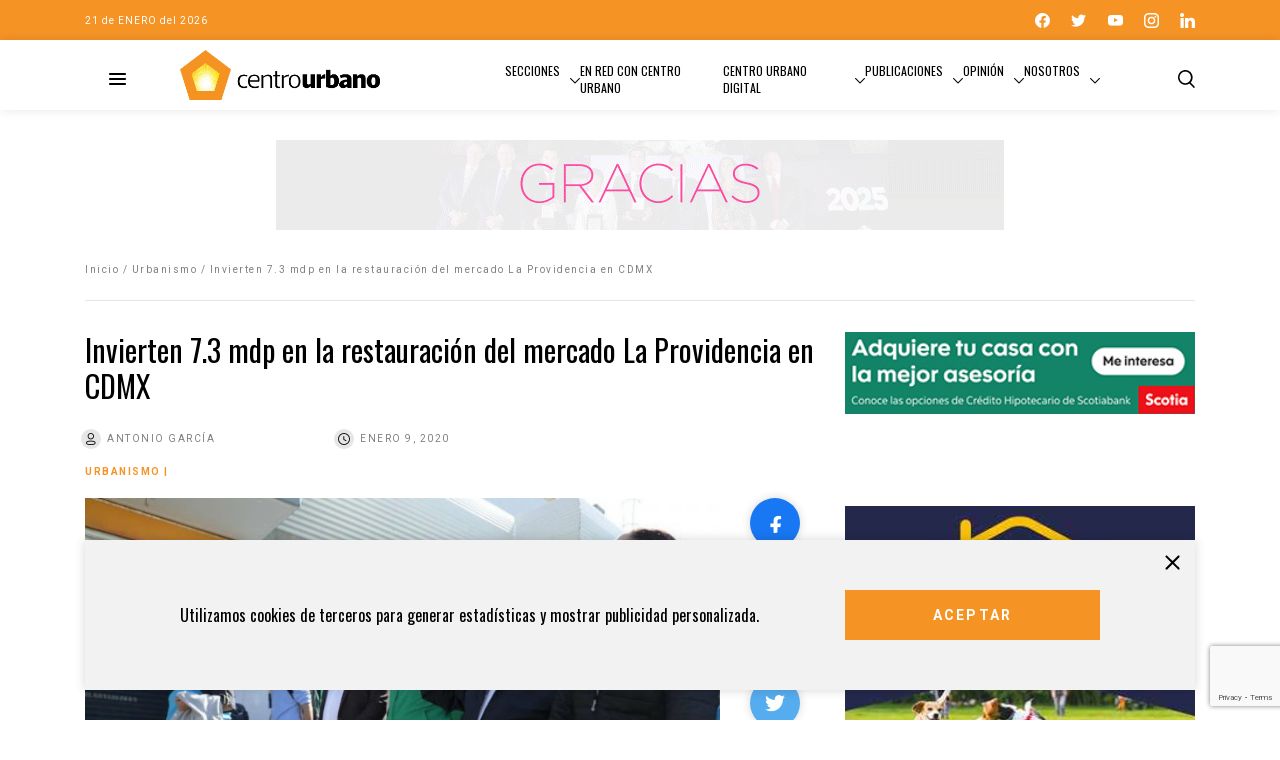

--- FILE ---
content_type: text/html; charset=utf-8
request_url: https://www.google.com/recaptcha/api2/anchor?ar=1&k=6LejCq0ZAAAAAFOfTnbeGgwvm8aGi423SIwZRzNQ&co=aHR0cHM6Ly9jZW50cm91cmJhbm8uY29tOjQ0Mw..&hl=en&v=PoyoqOPhxBO7pBk68S4YbpHZ&size=invisible&anchor-ms=20000&execute-ms=30000&cb=3yy4nvndpqau
body_size: 49625
content:
<!DOCTYPE HTML><html dir="ltr" lang="en"><head><meta http-equiv="Content-Type" content="text/html; charset=UTF-8">
<meta http-equiv="X-UA-Compatible" content="IE=edge">
<title>reCAPTCHA</title>
<style type="text/css">
/* cyrillic-ext */
@font-face {
  font-family: 'Roboto';
  font-style: normal;
  font-weight: 400;
  font-stretch: 100%;
  src: url(//fonts.gstatic.com/s/roboto/v48/KFO7CnqEu92Fr1ME7kSn66aGLdTylUAMa3GUBHMdazTgWw.woff2) format('woff2');
  unicode-range: U+0460-052F, U+1C80-1C8A, U+20B4, U+2DE0-2DFF, U+A640-A69F, U+FE2E-FE2F;
}
/* cyrillic */
@font-face {
  font-family: 'Roboto';
  font-style: normal;
  font-weight: 400;
  font-stretch: 100%;
  src: url(//fonts.gstatic.com/s/roboto/v48/KFO7CnqEu92Fr1ME7kSn66aGLdTylUAMa3iUBHMdazTgWw.woff2) format('woff2');
  unicode-range: U+0301, U+0400-045F, U+0490-0491, U+04B0-04B1, U+2116;
}
/* greek-ext */
@font-face {
  font-family: 'Roboto';
  font-style: normal;
  font-weight: 400;
  font-stretch: 100%;
  src: url(//fonts.gstatic.com/s/roboto/v48/KFO7CnqEu92Fr1ME7kSn66aGLdTylUAMa3CUBHMdazTgWw.woff2) format('woff2');
  unicode-range: U+1F00-1FFF;
}
/* greek */
@font-face {
  font-family: 'Roboto';
  font-style: normal;
  font-weight: 400;
  font-stretch: 100%;
  src: url(//fonts.gstatic.com/s/roboto/v48/KFO7CnqEu92Fr1ME7kSn66aGLdTylUAMa3-UBHMdazTgWw.woff2) format('woff2');
  unicode-range: U+0370-0377, U+037A-037F, U+0384-038A, U+038C, U+038E-03A1, U+03A3-03FF;
}
/* math */
@font-face {
  font-family: 'Roboto';
  font-style: normal;
  font-weight: 400;
  font-stretch: 100%;
  src: url(//fonts.gstatic.com/s/roboto/v48/KFO7CnqEu92Fr1ME7kSn66aGLdTylUAMawCUBHMdazTgWw.woff2) format('woff2');
  unicode-range: U+0302-0303, U+0305, U+0307-0308, U+0310, U+0312, U+0315, U+031A, U+0326-0327, U+032C, U+032F-0330, U+0332-0333, U+0338, U+033A, U+0346, U+034D, U+0391-03A1, U+03A3-03A9, U+03B1-03C9, U+03D1, U+03D5-03D6, U+03F0-03F1, U+03F4-03F5, U+2016-2017, U+2034-2038, U+203C, U+2040, U+2043, U+2047, U+2050, U+2057, U+205F, U+2070-2071, U+2074-208E, U+2090-209C, U+20D0-20DC, U+20E1, U+20E5-20EF, U+2100-2112, U+2114-2115, U+2117-2121, U+2123-214F, U+2190, U+2192, U+2194-21AE, U+21B0-21E5, U+21F1-21F2, U+21F4-2211, U+2213-2214, U+2216-22FF, U+2308-230B, U+2310, U+2319, U+231C-2321, U+2336-237A, U+237C, U+2395, U+239B-23B7, U+23D0, U+23DC-23E1, U+2474-2475, U+25AF, U+25B3, U+25B7, U+25BD, U+25C1, U+25CA, U+25CC, U+25FB, U+266D-266F, U+27C0-27FF, U+2900-2AFF, U+2B0E-2B11, U+2B30-2B4C, U+2BFE, U+3030, U+FF5B, U+FF5D, U+1D400-1D7FF, U+1EE00-1EEFF;
}
/* symbols */
@font-face {
  font-family: 'Roboto';
  font-style: normal;
  font-weight: 400;
  font-stretch: 100%;
  src: url(//fonts.gstatic.com/s/roboto/v48/KFO7CnqEu92Fr1ME7kSn66aGLdTylUAMaxKUBHMdazTgWw.woff2) format('woff2');
  unicode-range: U+0001-000C, U+000E-001F, U+007F-009F, U+20DD-20E0, U+20E2-20E4, U+2150-218F, U+2190, U+2192, U+2194-2199, U+21AF, U+21E6-21F0, U+21F3, U+2218-2219, U+2299, U+22C4-22C6, U+2300-243F, U+2440-244A, U+2460-24FF, U+25A0-27BF, U+2800-28FF, U+2921-2922, U+2981, U+29BF, U+29EB, U+2B00-2BFF, U+4DC0-4DFF, U+FFF9-FFFB, U+10140-1018E, U+10190-1019C, U+101A0, U+101D0-101FD, U+102E0-102FB, U+10E60-10E7E, U+1D2C0-1D2D3, U+1D2E0-1D37F, U+1F000-1F0FF, U+1F100-1F1AD, U+1F1E6-1F1FF, U+1F30D-1F30F, U+1F315, U+1F31C, U+1F31E, U+1F320-1F32C, U+1F336, U+1F378, U+1F37D, U+1F382, U+1F393-1F39F, U+1F3A7-1F3A8, U+1F3AC-1F3AF, U+1F3C2, U+1F3C4-1F3C6, U+1F3CA-1F3CE, U+1F3D4-1F3E0, U+1F3ED, U+1F3F1-1F3F3, U+1F3F5-1F3F7, U+1F408, U+1F415, U+1F41F, U+1F426, U+1F43F, U+1F441-1F442, U+1F444, U+1F446-1F449, U+1F44C-1F44E, U+1F453, U+1F46A, U+1F47D, U+1F4A3, U+1F4B0, U+1F4B3, U+1F4B9, U+1F4BB, U+1F4BF, U+1F4C8-1F4CB, U+1F4D6, U+1F4DA, U+1F4DF, U+1F4E3-1F4E6, U+1F4EA-1F4ED, U+1F4F7, U+1F4F9-1F4FB, U+1F4FD-1F4FE, U+1F503, U+1F507-1F50B, U+1F50D, U+1F512-1F513, U+1F53E-1F54A, U+1F54F-1F5FA, U+1F610, U+1F650-1F67F, U+1F687, U+1F68D, U+1F691, U+1F694, U+1F698, U+1F6AD, U+1F6B2, U+1F6B9-1F6BA, U+1F6BC, U+1F6C6-1F6CF, U+1F6D3-1F6D7, U+1F6E0-1F6EA, U+1F6F0-1F6F3, U+1F6F7-1F6FC, U+1F700-1F7FF, U+1F800-1F80B, U+1F810-1F847, U+1F850-1F859, U+1F860-1F887, U+1F890-1F8AD, U+1F8B0-1F8BB, U+1F8C0-1F8C1, U+1F900-1F90B, U+1F93B, U+1F946, U+1F984, U+1F996, U+1F9E9, U+1FA00-1FA6F, U+1FA70-1FA7C, U+1FA80-1FA89, U+1FA8F-1FAC6, U+1FACE-1FADC, U+1FADF-1FAE9, U+1FAF0-1FAF8, U+1FB00-1FBFF;
}
/* vietnamese */
@font-face {
  font-family: 'Roboto';
  font-style: normal;
  font-weight: 400;
  font-stretch: 100%;
  src: url(//fonts.gstatic.com/s/roboto/v48/KFO7CnqEu92Fr1ME7kSn66aGLdTylUAMa3OUBHMdazTgWw.woff2) format('woff2');
  unicode-range: U+0102-0103, U+0110-0111, U+0128-0129, U+0168-0169, U+01A0-01A1, U+01AF-01B0, U+0300-0301, U+0303-0304, U+0308-0309, U+0323, U+0329, U+1EA0-1EF9, U+20AB;
}
/* latin-ext */
@font-face {
  font-family: 'Roboto';
  font-style: normal;
  font-weight: 400;
  font-stretch: 100%;
  src: url(//fonts.gstatic.com/s/roboto/v48/KFO7CnqEu92Fr1ME7kSn66aGLdTylUAMa3KUBHMdazTgWw.woff2) format('woff2');
  unicode-range: U+0100-02BA, U+02BD-02C5, U+02C7-02CC, U+02CE-02D7, U+02DD-02FF, U+0304, U+0308, U+0329, U+1D00-1DBF, U+1E00-1E9F, U+1EF2-1EFF, U+2020, U+20A0-20AB, U+20AD-20C0, U+2113, U+2C60-2C7F, U+A720-A7FF;
}
/* latin */
@font-face {
  font-family: 'Roboto';
  font-style: normal;
  font-weight: 400;
  font-stretch: 100%;
  src: url(//fonts.gstatic.com/s/roboto/v48/KFO7CnqEu92Fr1ME7kSn66aGLdTylUAMa3yUBHMdazQ.woff2) format('woff2');
  unicode-range: U+0000-00FF, U+0131, U+0152-0153, U+02BB-02BC, U+02C6, U+02DA, U+02DC, U+0304, U+0308, U+0329, U+2000-206F, U+20AC, U+2122, U+2191, U+2193, U+2212, U+2215, U+FEFF, U+FFFD;
}
/* cyrillic-ext */
@font-face {
  font-family: 'Roboto';
  font-style: normal;
  font-weight: 500;
  font-stretch: 100%;
  src: url(//fonts.gstatic.com/s/roboto/v48/KFO7CnqEu92Fr1ME7kSn66aGLdTylUAMa3GUBHMdazTgWw.woff2) format('woff2');
  unicode-range: U+0460-052F, U+1C80-1C8A, U+20B4, U+2DE0-2DFF, U+A640-A69F, U+FE2E-FE2F;
}
/* cyrillic */
@font-face {
  font-family: 'Roboto';
  font-style: normal;
  font-weight: 500;
  font-stretch: 100%;
  src: url(//fonts.gstatic.com/s/roboto/v48/KFO7CnqEu92Fr1ME7kSn66aGLdTylUAMa3iUBHMdazTgWw.woff2) format('woff2');
  unicode-range: U+0301, U+0400-045F, U+0490-0491, U+04B0-04B1, U+2116;
}
/* greek-ext */
@font-face {
  font-family: 'Roboto';
  font-style: normal;
  font-weight: 500;
  font-stretch: 100%;
  src: url(//fonts.gstatic.com/s/roboto/v48/KFO7CnqEu92Fr1ME7kSn66aGLdTylUAMa3CUBHMdazTgWw.woff2) format('woff2');
  unicode-range: U+1F00-1FFF;
}
/* greek */
@font-face {
  font-family: 'Roboto';
  font-style: normal;
  font-weight: 500;
  font-stretch: 100%;
  src: url(//fonts.gstatic.com/s/roboto/v48/KFO7CnqEu92Fr1ME7kSn66aGLdTylUAMa3-UBHMdazTgWw.woff2) format('woff2');
  unicode-range: U+0370-0377, U+037A-037F, U+0384-038A, U+038C, U+038E-03A1, U+03A3-03FF;
}
/* math */
@font-face {
  font-family: 'Roboto';
  font-style: normal;
  font-weight: 500;
  font-stretch: 100%;
  src: url(//fonts.gstatic.com/s/roboto/v48/KFO7CnqEu92Fr1ME7kSn66aGLdTylUAMawCUBHMdazTgWw.woff2) format('woff2');
  unicode-range: U+0302-0303, U+0305, U+0307-0308, U+0310, U+0312, U+0315, U+031A, U+0326-0327, U+032C, U+032F-0330, U+0332-0333, U+0338, U+033A, U+0346, U+034D, U+0391-03A1, U+03A3-03A9, U+03B1-03C9, U+03D1, U+03D5-03D6, U+03F0-03F1, U+03F4-03F5, U+2016-2017, U+2034-2038, U+203C, U+2040, U+2043, U+2047, U+2050, U+2057, U+205F, U+2070-2071, U+2074-208E, U+2090-209C, U+20D0-20DC, U+20E1, U+20E5-20EF, U+2100-2112, U+2114-2115, U+2117-2121, U+2123-214F, U+2190, U+2192, U+2194-21AE, U+21B0-21E5, U+21F1-21F2, U+21F4-2211, U+2213-2214, U+2216-22FF, U+2308-230B, U+2310, U+2319, U+231C-2321, U+2336-237A, U+237C, U+2395, U+239B-23B7, U+23D0, U+23DC-23E1, U+2474-2475, U+25AF, U+25B3, U+25B7, U+25BD, U+25C1, U+25CA, U+25CC, U+25FB, U+266D-266F, U+27C0-27FF, U+2900-2AFF, U+2B0E-2B11, U+2B30-2B4C, U+2BFE, U+3030, U+FF5B, U+FF5D, U+1D400-1D7FF, U+1EE00-1EEFF;
}
/* symbols */
@font-face {
  font-family: 'Roboto';
  font-style: normal;
  font-weight: 500;
  font-stretch: 100%;
  src: url(//fonts.gstatic.com/s/roboto/v48/KFO7CnqEu92Fr1ME7kSn66aGLdTylUAMaxKUBHMdazTgWw.woff2) format('woff2');
  unicode-range: U+0001-000C, U+000E-001F, U+007F-009F, U+20DD-20E0, U+20E2-20E4, U+2150-218F, U+2190, U+2192, U+2194-2199, U+21AF, U+21E6-21F0, U+21F3, U+2218-2219, U+2299, U+22C4-22C6, U+2300-243F, U+2440-244A, U+2460-24FF, U+25A0-27BF, U+2800-28FF, U+2921-2922, U+2981, U+29BF, U+29EB, U+2B00-2BFF, U+4DC0-4DFF, U+FFF9-FFFB, U+10140-1018E, U+10190-1019C, U+101A0, U+101D0-101FD, U+102E0-102FB, U+10E60-10E7E, U+1D2C0-1D2D3, U+1D2E0-1D37F, U+1F000-1F0FF, U+1F100-1F1AD, U+1F1E6-1F1FF, U+1F30D-1F30F, U+1F315, U+1F31C, U+1F31E, U+1F320-1F32C, U+1F336, U+1F378, U+1F37D, U+1F382, U+1F393-1F39F, U+1F3A7-1F3A8, U+1F3AC-1F3AF, U+1F3C2, U+1F3C4-1F3C6, U+1F3CA-1F3CE, U+1F3D4-1F3E0, U+1F3ED, U+1F3F1-1F3F3, U+1F3F5-1F3F7, U+1F408, U+1F415, U+1F41F, U+1F426, U+1F43F, U+1F441-1F442, U+1F444, U+1F446-1F449, U+1F44C-1F44E, U+1F453, U+1F46A, U+1F47D, U+1F4A3, U+1F4B0, U+1F4B3, U+1F4B9, U+1F4BB, U+1F4BF, U+1F4C8-1F4CB, U+1F4D6, U+1F4DA, U+1F4DF, U+1F4E3-1F4E6, U+1F4EA-1F4ED, U+1F4F7, U+1F4F9-1F4FB, U+1F4FD-1F4FE, U+1F503, U+1F507-1F50B, U+1F50D, U+1F512-1F513, U+1F53E-1F54A, U+1F54F-1F5FA, U+1F610, U+1F650-1F67F, U+1F687, U+1F68D, U+1F691, U+1F694, U+1F698, U+1F6AD, U+1F6B2, U+1F6B9-1F6BA, U+1F6BC, U+1F6C6-1F6CF, U+1F6D3-1F6D7, U+1F6E0-1F6EA, U+1F6F0-1F6F3, U+1F6F7-1F6FC, U+1F700-1F7FF, U+1F800-1F80B, U+1F810-1F847, U+1F850-1F859, U+1F860-1F887, U+1F890-1F8AD, U+1F8B0-1F8BB, U+1F8C0-1F8C1, U+1F900-1F90B, U+1F93B, U+1F946, U+1F984, U+1F996, U+1F9E9, U+1FA00-1FA6F, U+1FA70-1FA7C, U+1FA80-1FA89, U+1FA8F-1FAC6, U+1FACE-1FADC, U+1FADF-1FAE9, U+1FAF0-1FAF8, U+1FB00-1FBFF;
}
/* vietnamese */
@font-face {
  font-family: 'Roboto';
  font-style: normal;
  font-weight: 500;
  font-stretch: 100%;
  src: url(//fonts.gstatic.com/s/roboto/v48/KFO7CnqEu92Fr1ME7kSn66aGLdTylUAMa3OUBHMdazTgWw.woff2) format('woff2');
  unicode-range: U+0102-0103, U+0110-0111, U+0128-0129, U+0168-0169, U+01A0-01A1, U+01AF-01B0, U+0300-0301, U+0303-0304, U+0308-0309, U+0323, U+0329, U+1EA0-1EF9, U+20AB;
}
/* latin-ext */
@font-face {
  font-family: 'Roboto';
  font-style: normal;
  font-weight: 500;
  font-stretch: 100%;
  src: url(//fonts.gstatic.com/s/roboto/v48/KFO7CnqEu92Fr1ME7kSn66aGLdTylUAMa3KUBHMdazTgWw.woff2) format('woff2');
  unicode-range: U+0100-02BA, U+02BD-02C5, U+02C7-02CC, U+02CE-02D7, U+02DD-02FF, U+0304, U+0308, U+0329, U+1D00-1DBF, U+1E00-1E9F, U+1EF2-1EFF, U+2020, U+20A0-20AB, U+20AD-20C0, U+2113, U+2C60-2C7F, U+A720-A7FF;
}
/* latin */
@font-face {
  font-family: 'Roboto';
  font-style: normal;
  font-weight: 500;
  font-stretch: 100%;
  src: url(//fonts.gstatic.com/s/roboto/v48/KFO7CnqEu92Fr1ME7kSn66aGLdTylUAMa3yUBHMdazQ.woff2) format('woff2');
  unicode-range: U+0000-00FF, U+0131, U+0152-0153, U+02BB-02BC, U+02C6, U+02DA, U+02DC, U+0304, U+0308, U+0329, U+2000-206F, U+20AC, U+2122, U+2191, U+2193, U+2212, U+2215, U+FEFF, U+FFFD;
}
/* cyrillic-ext */
@font-face {
  font-family: 'Roboto';
  font-style: normal;
  font-weight: 900;
  font-stretch: 100%;
  src: url(//fonts.gstatic.com/s/roboto/v48/KFO7CnqEu92Fr1ME7kSn66aGLdTylUAMa3GUBHMdazTgWw.woff2) format('woff2');
  unicode-range: U+0460-052F, U+1C80-1C8A, U+20B4, U+2DE0-2DFF, U+A640-A69F, U+FE2E-FE2F;
}
/* cyrillic */
@font-face {
  font-family: 'Roboto';
  font-style: normal;
  font-weight: 900;
  font-stretch: 100%;
  src: url(//fonts.gstatic.com/s/roboto/v48/KFO7CnqEu92Fr1ME7kSn66aGLdTylUAMa3iUBHMdazTgWw.woff2) format('woff2');
  unicode-range: U+0301, U+0400-045F, U+0490-0491, U+04B0-04B1, U+2116;
}
/* greek-ext */
@font-face {
  font-family: 'Roboto';
  font-style: normal;
  font-weight: 900;
  font-stretch: 100%;
  src: url(//fonts.gstatic.com/s/roboto/v48/KFO7CnqEu92Fr1ME7kSn66aGLdTylUAMa3CUBHMdazTgWw.woff2) format('woff2');
  unicode-range: U+1F00-1FFF;
}
/* greek */
@font-face {
  font-family: 'Roboto';
  font-style: normal;
  font-weight: 900;
  font-stretch: 100%;
  src: url(//fonts.gstatic.com/s/roboto/v48/KFO7CnqEu92Fr1ME7kSn66aGLdTylUAMa3-UBHMdazTgWw.woff2) format('woff2');
  unicode-range: U+0370-0377, U+037A-037F, U+0384-038A, U+038C, U+038E-03A1, U+03A3-03FF;
}
/* math */
@font-face {
  font-family: 'Roboto';
  font-style: normal;
  font-weight: 900;
  font-stretch: 100%;
  src: url(//fonts.gstatic.com/s/roboto/v48/KFO7CnqEu92Fr1ME7kSn66aGLdTylUAMawCUBHMdazTgWw.woff2) format('woff2');
  unicode-range: U+0302-0303, U+0305, U+0307-0308, U+0310, U+0312, U+0315, U+031A, U+0326-0327, U+032C, U+032F-0330, U+0332-0333, U+0338, U+033A, U+0346, U+034D, U+0391-03A1, U+03A3-03A9, U+03B1-03C9, U+03D1, U+03D5-03D6, U+03F0-03F1, U+03F4-03F5, U+2016-2017, U+2034-2038, U+203C, U+2040, U+2043, U+2047, U+2050, U+2057, U+205F, U+2070-2071, U+2074-208E, U+2090-209C, U+20D0-20DC, U+20E1, U+20E5-20EF, U+2100-2112, U+2114-2115, U+2117-2121, U+2123-214F, U+2190, U+2192, U+2194-21AE, U+21B0-21E5, U+21F1-21F2, U+21F4-2211, U+2213-2214, U+2216-22FF, U+2308-230B, U+2310, U+2319, U+231C-2321, U+2336-237A, U+237C, U+2395, U+239B-23B7, U+23D0, U+23DC-23E1, U+2474-2475, U+25AF, U+25B3, U+25B7, U+25BD, U+25C1, U+25CA, U+25CC, U+25FB, U+266D-266F, U+27C0-27FF, U+2900-2AFF, U+2B0E-2B11, U+2B30-2B4C, U+2BFE, U+3030, U+FF5B, U+FF5D, U+1D400-1D7FF, U+1EE00-1EEFF;
}
/* symbols */
@font-face {
  font-family: 'Roboto';
  font-style: normal;
  font-weight: 900;
  font-stretch: 100%;
  src: url(//fonts.gstatic.com/s/roboto/v48/KFO7CnqEu92Fr1ME7kSn66aGLdTylUAMaxKUBHMdazTgWw.woff2) format('woff2');
  unicode-range: U+0001-000C, U+000E-001F, U+007F-009F, U+20DD-20E0, U+20E2-20E4, U+2150-218F, U+2190, U+2192, U+2194-2199, U+21AF, U+21E6-21F0, U+21F3, U+2218-2219, U+2299, U+22C4-22C6, U+2300-243F, U+2440-244A, U+2460-24FF, U+25A0-27BF, U+2800-28FF, U+2921-2922, U+2981, U+29BF, U+29EB, U+2B00-2BFF, U+4DC0-4DFF, U+FFF9-FFFB, U+10140-1018E, U+10190-1019C, U+101A0, U+101D0-101FD, U+102E0-102FB, U+10E60-10E7E, U+1D2C0-1D2D3, U+1D2E0-1D37F, U+1F000-1F0FF, U+1F100-1F1AD, U+1F1E6-1F1FF, U+1F30D-1F30F, U+1F315, U+1F31C, U+1F31E, U+1F320-1F32C, U+1F336, U+1F378, U+1F37D, U+1F382, U+1F393-1F39F, U+1F3A7-1F3A8, U+1F3AC-1F3AF, U+1F3C2, U+1F3C4-1F3C6, U+1F3CA-1F3CE, U+1F3D4-1F3E0, U+1F3ED, U+1F3F1-1F3F3, U+1F3F5-1F3F7, U+1F408, U+1F415, U+1F41F, U+1F426, U+1F43F, U+1F441-1F442, U+1F444, U+1F446-1F449, U+1F44C-1F44E, U+1F453, U+1F46A, U+1F47D, U+1F4A3, U+1F4B0, U+1F4B3, U+1F4B9, U+1F4BB, U+1F4BF, U+1F4C8-1F4CB, U+1F4D6, U+1F4DA, U+1F4DF, U+1F4E3-1F4E6, U+1F4EA-1F4ED, U+1F4F7, U+1F4F9-1F4FB, U+1F4FD-1F4FE, U+1F503, U+1F507-1F50B, U+1F50D, U+1F512-1F513, U+1F53E-1F54A, U+1F54F-1F5FA, U+1F610, U+1F650-1F67F, U+1F687, U+1F68D, U+1F691, U+1F694, U+1F698, U+1F6AD, U+1F6B2, U+1F6B9-1F6BA, U+1F6BC, U+1F6C6-1F6CF, U+1F6D3-1F6D7, U+1F6E0-1F6EA, U+1F6F0-1F6F3, U+1F6F7-1F6FC, U+1F700-1F7FF, U+1F800-1F80B, U+1F810-1F847, U+1F850-1F859, U+1F860-1F887, U+1F890-1F8AD, U+1F8B0-1F8BB, U+1F8C0-1F8C1, U+1F900-1F90B, U+1F93B, U+1F946, U+1F984, U+1F996, U+1F9E9, U+1FA00-1FA6F, U+1FA70-1FA7C, U+1FA80-1FA89, U+1FA8F-1FAC6, U+1FACE-1FADC, U+1FADF-1FAE9, U+1FAF0-1FAF8, U+1FB00-1FBFF;
}
/* vietnamese */
@font-face {
  font-family: 'Roboto';
  font-style: normal;
  font-weight: 900;
  font-stretch: 100%;
  src: url(//fonts.gstatic.com/s/roboto/v48/KFO7CnqEu92Fr1ME7kSn66aGLdTylUAMa3OUBHMdazTgWw.woff2) format('woff2');
  unicode-range: U+0102-0103, U+0110-0111, U+0128-0129, U+0168-0169, U+01A0-01A1, U+01AF-01B0, U+0300-0301, U+0303-0304, U+0308-0309, U+0323, U+0329, U+1EA0-1EF9, U+20AB;
}
/* latin-ext */
@font-face {
  font-family: 'Roboto';
  font-style: normal;
  font-weight: 900;
  font-stretch: 100%;
  src: url(//fonts.gstatic.com/s/roboto/v48/KFO7CnqEu92Fr1ME7kSn66aGLdTylUAMa3KUBHMdazTgWw.woff2) format('woff2');
  unicode-range: U+0100-02BA, U+02BD-02C5, U+02C7-02CC, U+02CE-02D7, U+02DD-02FF, U+0304, U+0308, U+0329, U+1D00-1DBF, U+1E00-1E9F, U+1EF2-1EFF, U+2020, U+20A0-20AB, U+20AD-20C0, U+2113, U+2C60-2C7F, U+A720-A7FF;
}
/* latin */
@font-face {
  font-family: 'Roboto';
  font-style: normal;
  font-weight: 900;
  font-stretch: 100%;
  src: url(//fonts.gstatic.com/s/roboto/v48/KFO7CnqEu92Fr1ME7kSn66aGLdTylUAMa3yUBHMdazQ.woff2) format('woff2');
  unicode-range: U+0000-00FF, U+0131, U+0152-0153, U+02BB-02BC, U+02C6, U+02DA, U+02DC, U+0304, U+0308, U+0329, U+2000-206F, U+20AC, U+2122, U+2191, U+2193, U+2212, U+2215, U+FEFF, U+FFFD;
}

</style>
<link rel="stylesheet" type="text/css" href="https://www.gstatic.com/recaptcha/releases/PoyoqOPhxBO7pBk68S4YbpHZ/styles__ltr.css">
<script nonce="raStWQWf6WRJET0QvR2eEw" type="text/javascript">window['__recaptcha_api'] = 'https://www.google.com/recaptcha/api2/';</script>
<script type="text/javascript" src="https://www.gstatic.com/recaptcha/releases/PoyoqOPhxBO7pBk68S4YbpHZ/recaptcha__en.js" nonce="raStWQWf6WRJET0QvR2eEw">
      
    </script></head>
<body><div id="rc-anchor-alert" class="rc-anchor-alert"></div>
<input type="hidden" id="recaptcha-token" value="[base64]">
<script type="text/javascript" nonce="raStWQWf6WRJET0QvR2eEw">
      recaptcha.anchor.Main.init("[\x22ainput\x22,[\x22bgdata\x22,\x22\x22,\[base64]/[base64]/[base64]/bmV3IHJbeF0oY1swXSk6RT09Mj9uZXcgclt4XShjWzBdLGNbMV0pOkU9PTM/bmV3IHJbeF0oY1swXSxjWzFdLGNbMl0pOkU9PTQ/[base64]/[base64]/[base64]/[base64]/[base64]/[base64]/[base64]/[base64]\x22,\[base64]\x22,\x22wrhcw7LDo8KYI8KhT8KdcQ7DisKQw5YUAVDCrMOQEH/DoSbDpV/CjWwBViHCtwTDuHlNKnZ3V8OMV8OVw5J4HXvCuwt4I8KifhhgwrsXw47DnsK4IsKcwpjCssKPw51Gw7hKNMKmN2/DgsO4UcO3w6LDgQnChcOAwr0iCsORPirCgsOLCnhwLsOWw7rCiQ7DucOEFEwiwofDqlPCn8OIwqzDhsO1YQbDqsKHwqDCrEzCgEIMw57DocK3wqoHw6kKwrzChMKjwqbDvXzDoMKNwonDnVhlwrhDw681w4nDjsKBXsKRw7YqPMOcXMK0TB/[base64]/CssOBFHwEw580UwdkQsKuworCglRzEsOCw6jCvMK/wqXDpgXCtsOPw4HDhMOgbcOywpXDgMO9KsKOwo3DlcOjw5A/V8Oxwrwuw4TCkDx6wpocw4shwp4hSC/CmSNbw5YqcMOPZcORY8KFw45kDcKMeMKrw5rCg8ONf8Kdw6XCjzopfgDCqGnDiz/CjsKFwpFywoM2wpEpE8KpwqJAw7JTHXbCm8OgwrPCrsOawofDm8O2wpHDmWTCicK7w5Vcw6c0w67DmGnCrSnCgB0edcO2w6lpw7DDmjPDo3LCkQABNUzDqUTDs3Qww4MaVUzCnMOrw7/[base64]/UwvDpjfClhpUwrHDssK+acOHw6JWwr3Cr8KAIlkRMcOMw67CnsKJQcOlQhDDrGFgR8KRw4fCvRJhwqkAwpE6V3XDncOWYhvDiV98V8KPw58EbWHCjXvDrcKVw7vClTbCnsKiw7h4wpTDnFdhI0o7EHhLw60bw4fCiiLCpQbCpmw4w5psBEcmHkHDuMOaOMOWw5BWMTp/Ty7Dt8KcbnphbmEJasOMC8KrCQJSYSDCkMOfe8KpOmtqYgpRAhIcwoXDrAdJO8KHw7/ChAHCuCRiwpwZwrMcNlgCw53DmALCgw3DqMKsw6V2w7wgLcOyw58TwpPCh8O8JF3DkMObXcKkH8Kvw7LCvsOqwonCng/DmQU9XjLCpxlWPXvCt8Kjw5wZwpTDlsOgwpXDnhQ0wp0OGnXDjR96wpHDjy/[base64]/wqzCu8KBOjU1wppuWknDjHXCmE3Cpj/DnFHDs8OzYAAnw6nChErDtGQtUTXCmcOOBcODworClMKBEsO8w5/Dh8Odw7RjfGk4YnceYCkLw7TDv8OwwpjDtEcMVCIIwqbCoAhSSsOYb0xKVsOaDHcJegXCq8OHwpwjHXjDjGjDs0DClMO7c8OWw4sMVMOLw4zDuEnCtTfCkAvDmsK/[base64]/CMKfwrY1dMOmw4fCgcO8AcOtdzrChcKOAizCkMODCsO0w4XCkV7CgMOGwoPDqn7CrlPClVHCsmovwrgHwoUfT8Kgw6U4dgsiwqvDkAPCt8ONRMKwHG/DrsKgw7TDplsowo8SUcOPw5kcw5pjDsKkBMO5wpZzI2wCM8OEw5lYEsKtw5fCocOALsKTHsOQwrHCnUIJBygmw4Z3Un7DvwjDnXcQwrDDlFpyWsOEw5DClcOZwp9kwp/CqRNBVsKlU8KZwq5kwrbDssOBwo7CmcK8w4bCl8K5dE3Cuj5kR8KzGlI+ScO6J8K8wozCmMOsYSvCp3XDuyzDnB1VwqEQw4sRAcKYwrbDsUI0OA1kw5kABg15wr/Ch0dmw5AmwoF5wqUpXcOOeVcMwpXDqhnDncOawq7Cm8OiwoxQfy3CqUE0w7TCusOywrM8woUdwpPDmWXDgWjCusOxW8Kvwpo4TDNoccOLT8KySH00emAFYcOIMsK8YcOpw74FDgV8w5/DtMOvesO+JMOIwp3Cm8KWw4LDjmnDknkPbcOfZ8KhOsO3VsOYG8K2w4w5wqcIwqzDksOsOWxMZMO5worCvnPCuXZ/O8KqMT4bOHzDsG8VM1jDlAbDgMOPw5PCk35Fw5bCvhw9H2FCb8Kvw58Qw7MHw5BAfjTCt1w1w44dZ3XCji7DpCfDi8Oaw5zCnAxvN8OlwoDDk8OcA0Qhfl1hwqlmQ8OjwqTCo3p8woRVeAhEwr9ywp3CizssPy9Sw7odQsOyPMObwrfCh8OKw5FCw4/CoAnDt8O0wp0hG8KSwoUpw5dwMA9fw5URNcOwQh7Dt8K/[base64]/Co8KFL1LCk8OYU2xNwql2ThTDmHrDuCjDsnHCsG9rw4EAw7MPw40zwrMpw43Dm8O1TcKwCcK5wofCnMK4wq9wf8OSDwPCiMKEw5vCtsKLw5ojGHHCqHTCn8ONFhstw6/DhsKgETTCjnTDgilHw6jCnsO1IjQTSAURwpUkwqLChHwEw6dIZsOSw5YFw5AKw4LCrAJWw4RRworDh0VhRcKjH8OzNkrDoV5RcMOLwpllw4PCnRlqw4NkwoIHBcKSw5dkw5TDpcOawodlcULChgrCmcOTTBfCl8OtFA7CocK7w6JeZmo/[base64]/[base64]/w7DDksKEdSUVw67CrChyC8K8worCsl8wRgnCmsOMwpg+w4/CmH9QJcOsw6HCvDrDq25Rwo/DgMOGwprCmMK2w75GOcORQHIsTsObc1pmJD1CwpbDsilow7N5w553wpPDjTxFw4bCuTQrw4dqwoFGBX/DkcO2w6how7NmFydsw5ZBw47ChMKCGQVxCGzDqn/CiMKXw6XDmikQw4IRw5fDtRLDp8Kdw4/Cv1hBw5Vjw6MkWsKawofDiiPDoXs3Rn1Bwr/[base64]/CrMOowqDCpW7CrcO5w7rCtw/DgcKuw4fDpMKmw49NSg5BNsOtwoQxwqppFsO2DR82ecKJWDXDgcK3McOTwpbCnSbChEZTbl5WwoPDviFQW3nCpsKINCbDtMO9w7YpI13DoGTDm8Oww70Iw4DDtcO/[base64]/DoQ80wqDDtB5Ow6HDgMKJwqdUwqzDskjCo3XCkMKDecKJb8O/w6smw7hbwpfCl8O1S0Jtex/CisKEw4Jyw7zCqSQRwq9/FsK2wpLDhMKUNMK1wqjDq8KDwpMKw7BeDFIlwqFAOxLCmW/DjMO1HV3Cl0DDshxZI8Ogwq7DvXtPwo7CicKnAF9uw5zDrcOBeMOUJiHDkzPCvx4Uwqx2Yi/CssOkw4sWX0vDqx7DpcO1E0TDocKUEwV6C8KbbQZ2wq/Di8ODRmQNw7pqYT0Jw7cNFj/Dg8KNwr48BsOqw5zDn8OkMlXCvsOiw4bCtDfDrcO5w50bw54dJnrCqMKkfMO1AmrDssKKP37DicOYwp5yCR4Qwrd8NnB3bMOiwpB+woPCk8Kew7twYz/Cqks7wqVuw7oIw40Hw4NTw6vCrMOrwpouUcKXMwbDqcKwwoZIwqzDnH/DvMOhwqE9Z2hPw5TCgcK0w517VD5Jw5XCuXjCucKvf8KEw6DCnmRbwpB7w6Uwwr/CrsKew4pYd3zDoR7DiTHCu8KgWsKawoU6w4fDqcOVeR7Cq3zDnnbCtQHClMOccMOZLMKhe1nDjcKzw6vCuMKKYMKUw7bCpsOvf8KoQcK7L8O9wphbVMKbQcOBw4zClsOGwqEwwqkYwrgow7U3w4rDpsK/w6jCisKPGwsUHxBkYmYrwp8Lw4HCrcKww63CgGzDsMOqbAZmw41tDxQjwoFJFVDDghTCvBFowpxiwqkVwpltwpkCwq7DiTpjcMOsw53DtiFkw7bCsGrDjsOPeMK0w4/[base64]/DlcKew5hcw57DicOpwr9BwpjCn8OnwqBBw6bChzELwqbCnMKcw7Now50Fw7MjLMOwXjXDkXPDj8O3wr8DwoHDi8O3Tl/ClMKGwrPCtG9pNcK8w7hYwprCj8KgU8KfGB/CmwDChgjDojwWIcKSJhHCnMOyw5Jdw4NGM8KFwozCjm7Dq8OdAW3CilMxJsK4Q8KeF0TCoxPCqVjDpHlpYMK1wq/DqBteET9VCxM9b0VqwpdkJCTDtWrDmcKfw4PCm2QNTV/DgjskZFPCvsO/w44JcMKNE1QIwqQNWi54woHDvsOGw6DDoSE5wodScgUcw5Qjw5jDmyRQwpwUHsK/w4fDp8OKw4YHwqpBAMO+w7DDisO7OsOgwobDsn7DnC3CnsOuwpLDiikLGTZuwrnCjA3DocKCLDHCjisQw6DCoELDvzY4w6wKwq3DkMORw4V2w5PChB7DtMONwqM/Sig/wqoNFcKQw7bCpVjDjlLCtBnCscOnwqd1wqLDtsKCwpzCsRJGYsOFwqPDjcKwwrYFImzCt8OvwrM1RsKswqPCpMO/[base64]/CrgdDLMKDFHIxw7Rfw5HDuzDCrcKjw6U5wofDusKyU8OXLMKPU8KQY8Oowqsqd8OcH3YYVMKBw6jCrMOTwoHCocKCw7/Dn8OBB2tNDm7Co8O5NkRpfEEKYW8Bw5DChsOQQgLCqcOlaTTCmVlLwooRw7XCqsK9w4BYAsO4wowORDjCmMOZw5Z/PTDDqUFYwq/CvcOww7fCuRPDi1nDgMKAwps8w4Qhbjoiw6rCsivCr8Kuwrpqw6PCpMO6ZMObwq9AwoBxwrjDl1vDncOPEFjDn8OMw6rDucOjXsKkw41ywrQmTRQzYg1XQEbDtXkgwoZkw7bCk8KDwprDl8K4cMOiw6xRYcKsb8Ogwp/Cv2oMZRjCiFLDpWnCj8KRw5TDvMOlwrM5w6YPYRbDnADCoFnCvD/Dq8KFw7l9C8KQwqM4ZMOLHMO9BsODw7nCncK8w5sKwpoUw57DlQFswpclwoPCkCVAd8Kwf8OHw7XCjsOfWBFkwpnDikQQJBNLYB/DrcKXD8KGXwwocsOFd8KtwpfDicO3w6bDn8KBZkzCocOaTMKyw63CgcO4axnDiEYsw4/Dg8KIQDPCosOlwobDhl3Cv8O4a8OmT8KrSsK0w4bDnMOsHsOlw5ciw7pZeMO2w6Buw6oNJWg1wohjw7fCicONwrNmwpPCj8KVwqZRwoPDoHrDl8KNwq/DrGMyRMKlw5DDsHUZw6x8aMO3w5cQJMKmCjdVw5cHaMOZKhVDw5BGw6BLwo9ZcRtPLkXDr8KIfF/CuD0RwrrDksKXw7LDnXjDnl/[base64]/CqMOjF8OnwrfCk8Kiw7rDshvDtcKwQy/CqVXDmUbCnjVWHsOywrnDvCDCl0E1eQLDvjY/w6rDscOzJAUcw4VOw4wtwp7CpcKKw6wXwppxwqXDssK1fsOCccOrYsK6w6XCmcO0woswRMKtRUJ8wprCmMK6OwB1NntgOBBhw6DDlFADGBsoZU7DvwDDuSPCtGkRwoLDvxsqw5PCkwvCnMOaw54ELlI7FMKLfUzDhMKDwpQVSj/CvyY2w7TCl8KQccOpZjLChhc6w4E0wrAjFMOPLcO2w4/CssOPw4Z0EyAHdnDDikfDgx/DuMK5w50NVMO8wp7Dj3RoNXfDmR3Do8K+w5HCpSldwrbDhcORNsOOc3Yiw6TCnWgswqF2fcOtwoXCtVPCh8K7wrV6NMOgw6TCowLDugzDh8K/Ayhrwr9MMGVkSMKZwr8ILCHCuMOmwoM/w4LDs8K2NTkvwp1NwqbDhcK5XgsHdsKGGG14wr4Nwp7Dn08DNMKQw70KAVRcGlVxJGMww6Mlb8O1K8OpXw3CnsOOfDbDuQHCpcKsW8KNDF8RO8Okw7xaPcOTfz7CnsOAIMKqwoUNwrIzHSbDu8OcV8KkeV/CvcKBw5Ipw5Y6w7TCiMO+w7VJTlgVWcKow7ABA8OfwpwbwqZRwpRRAcO9UD/CrsO4OsKBeMOWJ1jCicOzwoHCtsOoXVgEw7bCqicLKBDChXHDjBAFw47DnxjCjC4AcmLDlGVlwofDgsOiw7fCtQkWw5vCqMOVw47DqX5MO8KqwrR7wpRsNMOxAAfCp8OzGsK9DQHCqsKgwrAzwqU3C8K8wqvCqzwiw4DDrsOKCxXCqhsNw5Nnw4PDhcOxw5Adwr/ClkQqw4Uhw4cKTCjCiMOgE8KyAMOwccKrWcK3PE1ZalFEQSjCl8OAw63DrmULwrY9w5bDuMOeL8KMwq/CnjoXwqR+TGbDsSDDhlkEw7MjJhvDozEPwpdiw5FpLcKKTEVQw4gNaMOpNl4Xw5Nqw6jDj0sZw6N0w5pBw4DDnR95IjNwEMKES8KINcKfW0kMRMO7wo7Cq8Ozw4QcI8K/[base64]/Cq8KNLMKSw4/DkVrCr8KEEQjDtMKiVB1Aw6cgWcOvasKMfsOcZ8OIwq/[base64]/ClVTDvMOTE8Klw7PCgMKxw5bCsybDlMO1wqIyEgvDqcOcwr/[base64]/woszwrsQInPCl8Olw6LDnMODDMOFWgXClMOPQRgqw4VEYizDiR/Cs3w/[base64]/DrMO2wr0PAsOSE8OPccOkFFhSVgHDl8OCcMKjw6/[base64]/CgQx4w4DDlMOJw7kcPFU3MMONOxPCiULCknUBw47DvcOHw5PCoCPDgyMCPR9tG8OSwo8eQ8OYw4l7w4FLO8Kyw4zDjsO5w59ow5fCtTQSAAXCo8K8w4liU8K+w6PDmcKNw7XDhR8/wpVEdSsmYkkPw4BRwrppw5dBO8KrEcOtwrjDokQYFsOHw57Dk8OPOFlcw6fCknjDl2bDlTfCgsKXRShCBsOQVsO1w6tBw7/DmHHChMO8w7/[base64]/DjRzDhSDChyXDgMOfKmlTw7gzwr7Cv8K6D3DDt0/[base64]/DmQ82wq5mD1t3E8Obw6Y7JsKnw7HDoW7CrWvCt8KFw7nDvHFdw6bDuR5TasOHw7bDigvCgAVXw6/CkHkDwq/Ch8KOQcO/d8Knw6PCg1l1VRHDpWR5wppvcy3ClRc2woPDlcKgREdjwoBLwphTwokywqUbAMOeB8OLwoBdw6crUk3CgH4uEMOwwpTCqRZ8w5w3wq/DvsOVL8KcOcOfKkMOwpoUwqjCocOEeMKVBkhqKsOgFiDDh2/Dn2LDpMKAV8Obw6UNY8OWw43CgUkbwrnChsObcMKuwrzCkCfDs25ywo4nw5Y/wp5owq8UwqJ7RMKHEcOcw6TDocO/EMKWODHDjjg0X8OewqTDvsOkw6YyRcOcOsOJwqbDoMOzXGlVwpfCmFnDgsO6KcOowonChzHCsTFXacOIOxl8Z8Osw4RPw4s6wo3CgsOmLTNEw6vCiHXDm8K+cSBNw7rCqTrCrMOTwqHDrVvChwBiVkHDnnVrJ8KZwprCoE3DhMOfGB7ClBMTLUp4fMK/WH/CmMOQwowswqR4w6gWKsK7wqDDkcOCwo/DmHvCmGIRLMOjOsOnQ1HDm8KIViI2N8OqQXoMOBLCkMO7wonDg0/DpsKzwrUCw6UIwp0Pw5UeCnnDmcOEP8KxSsO8OcKuTsKhwowuw5cBVDwNb3o3w5/DlnfDgnl9wqDCrcO1MBUJIDjDi8KYGBNULcKmCBnDrcKNPy4Dwr0twp3Cl8OZamnCnCrCn8K+wo/Dn8K7JTXDnAjDr1fDhcO/FlHCiR1DCkvCvQwfwpTCu8OFXE7DlngYw7XCt8Kqw5XCu8K1WnRvUikeWsKxwoclZMOyE0tuw7ccw4XClDTDu8OUw7EcXmJAwphuw4pGw6nDkhjCrMOhw58+wq02w4bDvERlFy7Dth3Cv1dbOCofU8KuwrtoUcKJwrvCksKxD8OBwqXCl8OECBlKPAzDpMOyw7E/[base64]/W0nCok3DgDfDtgQFw6UTw6J+GMKPHlpuM8Ouwq7DlsOgw7fCtidUw4oaasKJVcO6T3vCgl5yw7JwCTHCqwLCpMKpw4/Cll4qR2fCgmtaUMOUwphhHQFnWVNGZ3NpDyrCuXTChMOxAGzDlVHDpEHCll3Do07Ds2fCkTzDvsKzEsKTCBXDv8O+cmM1MiJddDvCk0IxaQdES8KBw5fDpcOHPMOOYcOXM8KJYGokU3B3w6TClsO2Mmhhw47DsXnCg8O/w4HDlFnCuwYxwo1GwroJAsKDwrjDl1wHwovDhGTCssKMCsOJw68tPMOtS2xBN8KmwrUmwqTCmhnDosOswoXDh8KkwqQAwpnCqFfDtMKKJMKqw4/DksKPwrHChFbCiH5PcknChAspw6cXw7HDuwXDkcKlw7fDoTsHasKkw5XDi8KhC8O5wrpEw6TDtcOMwqzCkMOZwqfDtsKaBRUdaxctw5FtBsOKLsKwWyp4Wj0Pw6/Dl8O+wqcjwqPDuCw+wq0Ywq3CnnfCiAlBwozDiRfCoMKHWysBIxrCucKQKMOfwrJ/VMKXwrXCtTfCjcKBOcOvJjzDpCkMwrXCkAHCn2UoMMKSw7LDtSXCtcKvFMKYLy8BZcOLwrsLBALDmjzCry0yMcKfOcK5wrXDmjHCqsOYbBvCtiPDmUcQQcKtwrzCnRjCpx7CpUTDsXDCj0XCpUoxGj/CicO6JsOvwoDDhcO4cxtAwqDDkMOqw7c3VBpOKsKEwq5MEcOTw41pw67DscKvGUAhwrvCvyk5w6bDhQBqwowKwoNWbnDCo8OQw7jCtMKNfgnCvB/CkcK/[base64]/DvcKZwqvClsOowqYjw6g7w5wjw6lNwroEwqHDu8KJw4lKwpphYUnCtMKpwrIiwqYaw7BWAsKzHsOgw4zCh8OJw64AKXHDgsOtw4LCq1PChMKBw4TDkcO4w4R/U8KRFsKiKcOFAcKlwoocM8OKbSIDw4HCnwduw6JUw7PCiBTDqsKVAMOfIjLCt8Kjw57DlFRBwr42JBY6w78YesKUCsOOw7pGPABYwqFIICbCgWJhc8O7TBYWXsOjw5XDqC5WeMK/fsOeS8OoAmDDrHPDu8OUwpvCocKew6vDvsOiDcKhw70mbMKmwq0GwrXCv3gNwpJewq/DqTTDongpXcOFV8OMby0wwoVAdsObGsOvc1koBFfCviHDhEfDgCLDm8O9NsKLwp/DpB5Zwo4iW8K4AAnCosOXw5lfZ3d8w7YfwpZSYsKpw5YoFzLDjhxhw59pw7UmCURow4HClsOuZy7DqBTCjsKWJMK0L8K6YztDcsO4w4fCmcKOw4g1b8KmwqpWBDhAXh/DpsOQwotiwq47EsK3w6QCKkBaIVvDuBRxwq7Cp8Kew5rDmVZzw6UyQBfCi8KdC15zwpPCgsKIWSwLDT/DvcO8w5Jww5jCrsK4CSU2wqdDSMOhcMOncxTDs3chw4xtwqvDv8OlfcKdX0IVwqrCjEVMwqLDoMOEwonDvX4RTFDCvsKqw4M9U3JVYsKtKgoww7U1wrx6WwjDncKlI8KjwqZvw5tFwrk/w58QwpEqw6HColnCizl6HsOONRY3Z8OuKcOLJzTCpQMkL2tlGwUICcKrw45Tw5ABw4LDl8O+OcKjC8Ozw4bCosOqclbDlcKCw6bDhF8nwrFmw5nCmcKVHsKNEMO4HwY9wqtEEcOFPmhdwpDDhAfDuH5Ewq56dmTDvMKhF1NmKj3DlcOnwokFDsOVw4jClsKIwp/DhlklBUHDicKyw6HDuk4vw5DDk8OXwpB0w7jDmMKmw6XCpsOtahgIwpDCoFjDgHA0wp/Ch8K6wqhsJMKZw6UPEMK6w71fKcKZwrbDtsKJXMKqRsKow5XCpBnDuMKFwqp0fsOzaMOsTMKdw7/DvsOYLcOMMBDDuAx/w6dfw7zCvsOzZcOmH8O6N8OrEH0gdgrCqzLCm8KCCiBDwrQkw5HDmhBfJVDDrQJyZcKYHMO7w6rCucOHw5fCulfCly/CjQxSw6HDtXTCtsKtwqbDtD3DmcKDwp9gwqR5w4kAw4oUaj7CrjXCoVoAw57Cnn5WLsOqwoAUwpNMCcKDw4DCssOGI8KZwqvDtDHCpyHCgAbDl8KhAxcLwotTf14uwr7DnHQ/Pi/Ch8KEN8KnH0vDmsO0esO1dMKadFzCrTvCmMKgfFEgPcOJdcKZw6rDqE/DpzYVwrjDi8KETcOnw7XDnHvDucO0w43DlsKyGMOpwpPDnxJuw5BMNsK9w4/DjHlveinDqQtRw5/[base64]/Dr2DDuDDCgy7DtMOzbiUOw5fDgiNcw7XCr8OAUT3Dv8OYK8KCw4g0GcK6w6ZAaxjCsWzCjmfDgloEwoBVw6N4V8O0w4dMwrJPNjNgw4fCkC3Dql05w45dWg7DhsKhaHdawrh3bcKJEcOOwp3CqsOOYW0/[base64]/CvXDDr3zDtAUcFiM5LMKQU8KCbcOGw6c2woMsBC/DvEsYw61rCXnDrMOBw4dISsKHwpAYaR4Xw4Flw7ppEsOnawfCm0ppScKUDzQmN8KCwq4twobDssKHa3PDgzjDmE/Cp8OvH1jCjMO8w4jCo3fCpsOOw4PDqhFPw6rCvsOUBwVawpw6w4kRIyrCpn4PPsOGw6RlwpHDuTZKwoNCJsOMTsKqw6fDlcKcwr7CmVEJwoRqwo/DksOfwp3DtVjDvcOoSMKrwr/CpxVMPW87MgjClcKJwql3w4xwwrUgGsKvCcKEwq3CvyHCuwZew7JwGUPDucKOw69gS0FTL8KKw4gmdcOGE0k4wq9Bw55/BX7Ct8OLw57DrcOGbQJCw47DssKAwpzDgVbDkWvCvW7CvsOMw6x/w6whw4/DghfChSkIwowxLATCj8KwFTLDlcKHFjXCn8OkUcKyVz/[base64]/w4bDvnkQw6bCl3XCrsOjecOlbTTCkMO0wpjDq8Khw7oiw47CisOMwp/Ctl9hwqp+GnXDjsKnw6vCsMKHKigIJidCwrQmecK8wqpBLcO9wpXDtMK4wp7DtsKtw71rw7vDu8OYw4ZtwrZSwqDCigASe8KKT2tgwoTDjsOGwqpZw65Xw5jDuCYoYcKTE8KYHUI/E11fCFcxfyXCrhPDvSXCrcKow6YpwrnDtMO0XUozTjxRwrViI8O/woPDtsOhwp5VXMKTw5AMTsOWwq4sX8ORGGTCrsKFfWPCtMOYEmcOCsOJw5AydyFHD3/Ct8OIQVQUABfCs2sww7PChQ5Xwq3CuljDrwpGwpXDl8OEaQDCpMOpa8K3w49yZMK8wrJ5w49jwpLCp8OawpYGRxDCmMOiG3A9wqfCnA92GcOQDSPDr0Elbm7Dn8KNL3jCkMOEw5x7wrHCocOGCMOOZz/DvMOoIm5VGEVbdcKTPHcZwpYjIMO8w6fDlFBuADHCgz3ClkktRcKAw7paJFAEZwDCiMK5wq4tKsK3f8OfZR4Ww49Ywq/[base64]/DiFLCq8ObNkRDVsKlP8K9VU12bWPDk8OYecO/wrkFBsODwoBOwpwPwqkrOcOWwq/CvsKsw7UGAsKzP8O0bwXCnsKrw5bDscOHwp3CqnIeNcKTw6LDq2g/wpfCvMKSK8ODwr3CqsOySHRBwozCjzkswqnCj8KycWgWScOfTz7DvsOFwpDDkx55McKYF3TDn8KVbBsEY8OnanViwrHCvnkKwoV0AFfCiMKWwpLCpMKew73Dl8ONL8ORw7XCvsOPVcOrw5fCsMKzwoXDngUQMcO3w5PDpMOlwpZ6CQcGa8OJw5zDmgFBw5x8w7/[base64]/DrRdHIXBBAyzCjcKhw41TwpvDqMKIw7N+w4DDp28sw4BTdcKjZ8O7NcKMwo/[base64]/E8KMccOfw5RXw5dpXcOAJMKcEsOMw6TDoMKEw6HCu8OHLB/CjcO3wrgAw4bDgFZEw6YswrvDvhQ5wpLCu1dmwq3Dr8K1HVEmPsKBw5FvE33DnE/[base64]/[base64]/ZcOzdsK6GcK6woJxI8OAw4URNlrDhsKhOsK9wpPCscO6bcK0EivCoE5pwpgzZ2DCnXFgJMKcw7zDqV3Ds2xMCcO9BX3DliTDhcOsNMO9w7XDqGkaRMOLZsKpwr89wq/Dm3DDuzllw6nDp8KuC8O6EMONw4l+w6ZkKMOBXQoMw4g1IAXDnsKow512BcO/wr7DoFsGBsOuwq/DssOnw7zDnFgUZcOMAsKewqssYXMbw4RBw6DDi8KpwqolVCbDnjbDjcKBw65mwrVBwoTCoy5MWsKpYxAzw6TDjFrDq8OQw6NXwqDDvMOLIU19NMOCwp/DlsK7M8O9w51kw5k1w7tuLsOkw43CiMOQw4bCtsK2wqBqLsOVLWrCunZuwqMSwrVOC8KsAQpdGiDCnMKZGAB4EkN2wq8PwqjCuSHCgEJvwqk0O8OCV8OhwrVkZcOnPX8ywoTCnsKuVsO7woDDpH9pGsKJw63Dm8Odei/CvMOaZsOFw4DDvMKpI8O8esO4wp/[base64]/Co1/DtMKfw7ZqMiPDjkXDnsO4wrcLwq3Dk3rDnQIAwrjCqjjCg8O6HkM9RmrCgiDDqMO5wr3CiMKsbHjCmFrDisO/aMOnw4fCgQVhw44XMMK+YQ8vUMOhw5ImwqDDgXh5NsKLGBxJw4XDqsO8wrzDtMKrwp/CpMKvw68KI8K8wpQsw63Cg8KhI2xWw7bDhcKEwrXChcK7aMKIw6o3I255w6A/wrlKPEImw6UpEcKxw7gUDjvCuFwnZiXCo8Klw4XCncO0w4pvaEfCowjCuA7DicOcKRzCvw7CpMKsw55HwqrDmcK8WMKBw7RlHAZawrjDkcKcYy5mJ8O4eMOyIGnCrsOawplsP8O9HzhSw7XCosO5UMOTw4XCgGbCoUswfS4/dUPDl8KAwoLDrGMcJsOPRcONw4jDjsOwLMO6w5R/IMKLwpllwoAPwp3CpsK7EMKnwq7CnMKTKMOIwozCmsOQw6XCqW/Dmwo5w5FkJ8Ocwr7CjsKBP8Knw4vDlMOUHzAGwrHDmsOjAcKHfsKqwoJQbMOZBcONw5xMKsOFQzhnw4XCjMOJF2x5UsKHw5fDo0l8CgHCqsOXRMKRaE4kY0TDt8O5CTtIQFMRC8OnAFbDg8O9YsKAMsOHwqXCicODeyfCnU5ww6jDv8O9wrfDkMOrRAvDvH/Dm8OfwpEPUljCgcOgw7nDnsKAAsK9woY6FHzCiUVjN1HDr8OEGT7DinjDlllDwr9uBxvCpgh2w6nDuCFxwqzCsMO9wofCgk/DvsOSw7l+wqvDhcO9w4M8w41vwo/DmwrCkcOIPkhLecKKFCgUFMOPwr3CgcObw5bDmMKUw6jCrMKafDzDksOEwo/DsMOQPkojw4NwaAlTMMKbMsOHQcKSwr1Jw707Gwo+w4rDoEtxwq4Lw6/[base64]/CnsKSD8K8wqLCiWhWw7rCu8Okw41xGsONOWHCrsKcQVx3w4zCtgtZS8Okwp5CRsKSw5dSwq87w6MwwpADWcKPw6vCnMKRwp7DgMKHE0XCv0TCjBXClxJMwq/Cmg0PT8Kxw7FFS8K1Gx8HAwNzCcK4wqrDh8K6w7bCm8K+WsOXP34/LcKsPXAfwrfDrsONwofCusOow7Mvw5xqBMO/[base64]/[base64]/Ci8Oywohvw4UMEMK/J8OfZMO/wqpUBk3CjcKyw49OHsONAx7CqcKvwoXDvsO1C07CtzomRMKkw6XDnXfCsW/CvBfCh8KvF8OEw7RWKMOidiZeEsKQw6rDj8KqwrNEd0PDu8OCw7PCkWDDrk3DlgVnHMKlUMKFwr7CtMOXw4PDrnbCssOAZ8KoAxjDsMOFwqEKWjnDnA7DrsKlYRZGw7ZSw6dnwpNAw7XCm8OMVcOBw5bDlsO3fQMvw7oMw4U5fsO8DXV4w4hzwrbCisOXdAJFcsOowr/CqcKawrfCgEt6DcOmT8OcegkBC27DgmBFw4PDlcKrwqjCisKHw4zDmcOqwpo1wpTDtSkiwqV+HBhOGMKcw6bDmj7CqDzCqwlDwrXCicKVLV3CpzhLeFDCumXCu00mwqVhw5zCh8Klw6nDvU/DuMKAw63CqcOsw7YRP8O8JcKgCRBwMmUpSsK8wo9Uwp15wpguw4Mww6NJw5E3w6/[base64]/CqMONI8ORS8Krw5zDpcKQwqYpw5zCgcOoWCLCny/ChWPCs01aw5rDnVUqQGkrFMOOeMKUw5jDvMKfGsOTwpAYIsOrwrHDmMKOw47DnMK/wp/[base64]/w63DiVDDvxR/wrPCvMKBw51ewqrDsSlOwofClG9cHcOuL8OJw7Rgw69Yw5/CicOLAil6w7UBw4nCjj3DrnfDjl7CgDwkw51gTsK5WyXDqB8ad1oiRcKswr7Cgwt3w6fDjcOgw7TDpFZeN3k/w7vDoGzDm1g9JhpdXcK3wqdHbMOIw6vCh1giLsOmwo3CgcKadsO5I8OBwqxUScOPXh0eEsKxw7PCh8K6w7J+w7U/[base64]/[base64]/UMKYCB4ww5rDhl9MYMOpwojChHLDrDkVwqxvwpMECk7CsUXDiU/[base64]/[base64]/[base64]/CujQrBsOVw6nDicKLw5YSG1JIdGHCg8Kuw4NlccOTFw7DqMKISGzCssO3w5lIZsKHEcKOd8KdBsKzwqBFwoDClispwoF5w5jDsRdOwqLCn2g/[base64]/J8KYfMO6w6XCryTCl8O3w4cDWsOHc28YdcOjw4jCucOBw6jDgABaw4g4wpvCu2BaLjV+w4vCvjHDmE4KaToDMip9w7bDiBJWJzd5SMKLw7ckw5LCq8OVSMOtwqJgFMKyDMKTbnstw7fDpSHCqcKRwpTCnSrDgn/[base64]/[base64]/CvBbDpDrCkmTCpkdaVcKXXlITfsObw77DiC0/w47CqwjDqMOVI8K4LgfDiMKSw73CpQ/[base64]/UMKiwrbCo8OfwpXCnsO8VVLDqMObQ0TDvTN+VnNywod/woscw4fCocK5w6/CkcKRwo8nYgHDqEsrw6TCtcKbWQhzw793w5Zxw57CvMKlw4TDs8OYYxVVwphrwr9kQSHCosKHw4IzwqBBwo9LNkHDhMKrczIuPmzCk8KBPMK7wp7DnsO1LcK+w4x5YsKAwqU4wqDCl8KafU9nwo8Uw7F5wpMUw4jCvMK4fMKgwqhWKgjCnE8nw5MzUQEcwq8Dw7/DscO5wpTDpMKyw4QxwqdzEnPDpsKtw43DmEDChsO3dMKAwrjCq8OtScOKMcOUc3fDp8KfRSnDgcK/K8OFbj/CqMO8YsOZw5ZJV8Kuw7nCsWhDwrklax03wrbDlU7DlsOqwqLDgMKyMQBQw7vDlMOOwojCo3jCoiRbwrd7dsOEYsOewq/[base64]/fTbCrsKbawMbdMO/IGpFwpdNZsK/IhvDrsO+woTChDNLXsK3fwolw6Q7w57CjcOVUcKpA8Odw5gew4/DhsKhw6fCpnQ9OsKrwqJAw6/Ct0R1w6vCiDfDsMKlw50xwq/[base64]/wrtfIFpSwoHDjMO2TMOiCV/Dnk9ww5jDg8O6woHDkkt/[base64]/DhsO9CibDoTPDmwzCgWHDiBrDkUfCuxbCqcKkHcKCG8OLEcOdQwPClCZ0wp3CknAxJ00EcgnDjG3CoyLCrsKLU0dvwrp5wpVcw5jDgsOie0Qew5fCpcKkwqfDt8KbwrXDiMOcfl/[base64]/Ck2MKMMKHwrs3wpHCoTYpwqXDvgHDlcOIw5DDg8Onw4rDusKXw45WBsKHByXCjsOmHMKwZ8Kgw6EEwp/DmnYzw7TDtnR0w4nCm1hURSPDiGHCvMKJwpHDi8O0w5RDEilgw5DCs8KfPsKvw5gAwpfCn8Oqw7XDncKBKsO0w47CiEU/w7UIWQERw6U2c8O4dBRqw5UMwo3CsVU/w5XCoMKSLzF8AwjDjifCtcKDw5nCtsOywqEWGkBCw5PDjQ/CusOVe3UgwqvCosKZw4VOP0Aew4HDvXjCgMONwqArZMOoW8KMw6HCsn/DssOEw5p8wo8xXMOow5oPEMKfw4fClcKlw5LCjUXDg8K8wrlHwrBkwo5vesOYw611wq7CtEJ5G1nDvMO1w7AZTisyw4rDpivCusKvwoMgw6TDtx/CgBtGD3bChArDgG10KWbDnQTCqMKzwr7Dk8KVw4cCacOkecOdwpHDiATCuQjCn0jDokTDlEfCuMKuw6ZNwrx9w7MuYCDCrMONwp3DoMKvw5nClVTDuMKwwqBnKjM2wrMdw6AcYg/CpsOZw68mw4c8KgrDhcKkfMKxSlo/[base64]/DosK/wppRZcOow4xZdcKeworDlMKPwoZtc8Kgw6lbwrzCrTHChsOEwrsLOcKqYF5Gwp/[base64]/CgyHDrgDDuU1EJ8OpJBEiwp/[base64]/CkV/DuEfCp8KvJMOww5DCnMKLcMOvb1zCqcOJwqNjw6U3YMO3wqfDvDzCrcO8SVJLwrQkw67CmkfCtHvCmzVZw6B6NS/DvsOGwoTDpcONV8K2wp/DpQbDmjEue1/DuUx0WkR+woTCnMOaKsKxwqwDw6vCsWrCqsOdPGHCtcOIw5DCj0gww6Z6wqzCvTHDv8OPwrRYw7wsExnDlSfCicKBw6g/w4LCn8KqwqvCisKZJjUgwpTDqABtOEvCmcKyV8OWI8Kqwp90fMK/AsKxwpoJK3p+BR1Qwr3DtzvClVYfAcOdVG/Dh8KmO1TCssKaMMOsw6tTRkLCmDoub3zDoFh2wq1ew4HDoWQiw7kCKMKTY1J2PcOaw5BLwpxVUzdkFsO2w50fHsKyOMKtV8OsNjPCpMK+w6lyw4TDg8KBw4rDqMOFagXDl8KtdcOTLcKBXEzDqSPDlMOAw4DCtcOTw6s5wrrDtsO/w4nCo8Klck5yMMKXwqQXwpbCjXAncG/[base64]/DkW3DkcK2fMKJMAYJMFrDpioowpvCuMOnw5fDi8OEw6DDsz7CjHfDikbDjj/DlcKrW8Kdwo0RwrBpf2J1wqzCqG54w7w2BHo/[base64]/DpjnClcKlc8OpJMOBUMOOwoAow6rCkkRWw6RjXcOHw5LDmsOCdTYlw6jCqsOcc8K0SV1kwoBoacOTwrdTA8KjOcOrwrAXw5fCk34EOsK6NMK7F07DisOTB8KMw67CtVJPMWt3Mm0AOyAEw4/DhCFaSMOHw4zDlcOQw4bDmsOWecOCwrfDrMOtw4fDg1g\\u003d\x22],null,[\x22conf\x22,null,\x226LejCq0ZAAAAAFOfTnbeGgwvm8aGi423SIwZRzNQ\x22,0,null,null,null,0,[21,125,63,73,95,87,41,43,42,83,102,105,109,121],[1017145,101],0,null,null,null,null,0,null,0,null,700,1,null,0,\[base64]/76lBhnEnQkZnOKMAhnM8xEZ\x22,0,0,null,null,1,null,0,1,null,null,null,0],\x22https://centrourbano.com:443\x22,null,[3,1,1],null,null,null,1,3600,[\x22https://www.google.com/intl/en/policies/privacy/\x22,\x22https://www.google.com/intl/en/policies/terms/\x22],\x220DWNLdMblTdCLQeZCofWnF0FyHLir6RvVxj6AcYig8Q\\u003d\x22,1,0,null,1,1769009617939,0,0,[75,162,26,88,88],null,[6,163],\x22RC-AGkOGYvYF9C1tw\x22,null,null,null,null,null,\x220dAFcWeA7FKN8WTi257QT-zWaJ4E1sr9vvyyJCKA4JQjBiqPuSx51drjaUIDqdrWZnf2VmS8uwqm3Qd2hYRiUJysJJuRwx5E6aew\x22,1769092418134]");
    </script></body></html>

--- FILE ---
content_type: text/html; charset=utf-8
request_url: https://www.google.com/recaptcha/api2/aframe
body_size: -250
content:
<!DOCTYPE HTML><html><head><meta http-equiv="content-type" content="text/html; charset=UTF-8"></head><body><script nonce="gUiq8yHelJ2esTBXBloDnw">/** Anti-fraud and anti-abuse applications only. See google.com/recaptcha */ try{var clients={'sodar':'https://pagead2.googlesyndication.com/pagead/sodar?'};window.addEventListener("message",function(a){try{if(a.source===window.parent){var b=JSON.parse(a.data);var c=clients[b['id']];if(c){var d=document.createElement('img');d.src=c+b['params']+'&rc='+(localStorage.getItem("rc::a")?sessionStorage.getItem("rc::b"):"");window.document.body.appendChild(d);sessionStorage.setItem("rc::e",parseInt(sessionStorage.getItem("rc::e")||0)+1);localStorage.setItem("rc::h",'1769006022232');}}}catch(b){}});window.parent.postMessage("_grecaptcha_ready", "*");}catch(b){}</script></body></html>